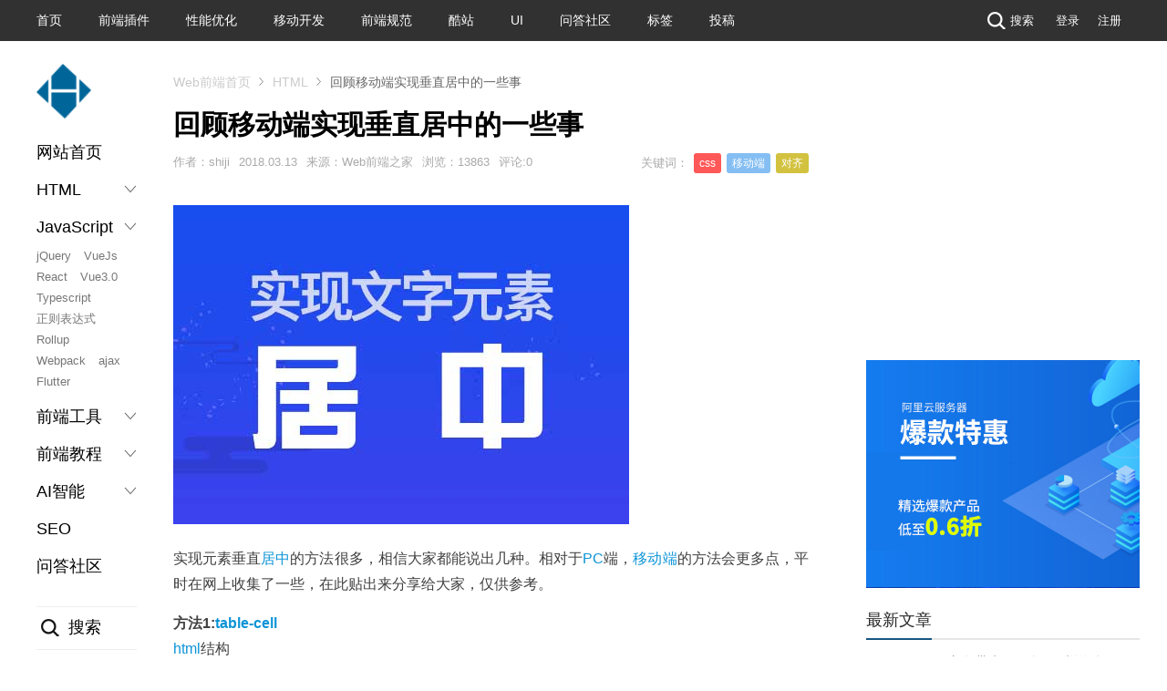

--- FILE ---
content_type: text/html; charset=utf-8
request_url: https://www.jiangweishan.com/article/duiqi213124124124.html
body_size: 12768
content:
<!doctype html>
<html lang="zh-CN">
<head>
<link rel="dns-prefetch" href="//www.jiangweishan.com">
<link rel="dns-prefetch" href="//www.jiangweishan.comsearch.php">
<link rel="dns-prefetch" href="//shang.qq.com">
<link rel="dns-prefetch" href="//www.mockplus.cn">
<link rel="dns-prefetch" href="//www.aliyun.com">
<link rel="dns-prefetch" href="//pagead2.googlesyndication.com">
<link rel="dns-prefetch" href="//weibo.com">
<link rel="dns-prefetch" href="//beian.miit.gov.cn">
<link rel="dns-prefetch" href="//hm.baidu.com">
<link rel="dns-prefetch" href="//www.zblogcn.com">
<meta charset="utf-8">
<meta http-equiv="Content-Language" content="zh-CN">
<meta name="viewport" content="width=device-width, initial-scale=1.0, maximum-scale=1.0, user-scalable=0" />
<meta name="google-site-verification" content="Sqxy9IKpnwRlHmGfR8uaWFx0v2RTV5e0uTAEF-L73nw" />
<meta name="baidu-site-verification" content="F18sKrnRgA" />
<link rel="shortcut icon" type="image/x-icon" href="/images/favicon.ico" />
<title>回顾移动端实现垂直居中的一些事 - Web前端之家</title>
  <meta name="description" content="实现元素垂直居中的方法很多，相信大家都能说出几种。相对于PC端，移动端的方法会更多点，平时在网上收集了一些，在此贴出来分享给大家，仅供参考。方法1:table-..." />
  <link rel="stylesheet" rev="stylesheet" href="https://www.jiangweishan.com/zb_users/theme/Nobird_CMS_3/style/style.css" type="text/css" media="all">
<link rel="canonical" href="https://www.jiangweishan.com/article/duiqi213124124124.html"/>
<script src="https://www.jiangweishan.com/zb_system/script/common.js" type="text/javascript"></script>
<script src="https://www.jiangweishan.com/zb_system/script/c_html_js_add.php" type="text/javascript"></script>
<link rel="stylesheet" href="https://www.jiangweishan.com/zb_users/plugin/YtUser/style/ytuser.css" type="text/css" media="screen" />
<script src="https://www.jiangweishan.com/zb_users/plugin/YtUser/style/js/wind.js"></script>
<link rel="stylesheet" href="https://www.jiangweishan.com/zb_users/plugin/Nobird_Tags/style.css" type="text/css" />
<link href="https://www.jiangweishan.com/zb_users/plugin/Codemo_vip/codemo.css?v=3.3" rel="stylesheet">
<script src="https://www.jiangweishan.com/zb_users/plugin/YtUser/template/js/clipboard.min.js"></script>
</head>
<body>
<section class="wrapper-outer">
  
  <section class="newtopbg">
    <div class="wrapper">
        <ul>
            <li><a href="https://www.jiangweishan.com/">首页</a></li>
            <li><a href="/jQueryCode/">前端插件</a></li>
            <li><a href="/性能优化/">性能优化</a></li>
            <li><a href="/移动开发/">移动开发</a></li>
            <li><a href="/前端规范/">前端规范</a></li>
            <li><a href="/酷站欣赏/">酷站</a></li>
            <li><a href="/UI设计/">UI</a></li>
            <li><a href="/qa/">问答社区</a></li>
            <li><a href="/tags.html">标签</a></li>
            <li><a href="/?Articleedt">投稿</a></li>
        </ul>

        <div class="top-r-link fr">             
            <a href="javascript://" class="tp-ic2 searchLayBtn"><i></i>搜索</a>
             <!--<a href="http://www.jiangweishan.com/feed.php" class="tp-ic3"><i></i>RSS</a> -->
             <!--<a href="/?Login">登录</a><span>|</span><a href="/?Register">注册</a> -->

                        <a href="https://www.jiangweishan.com/User/Login.html">登录</a><a href="https://www.jiangweishan.com/User/Register.html">注册</a>
                    </div>

    </div>
</section>

<header class="topBar">
    <div class="wrapper">
        <div class="logomobile t-fl">
            <div class="logo page-logo"><a href="/" title="Web前端之家"><i></i></a></div>
        </div>
        
        <div class="mobile-side-btn dn">
            <span></span>
            <span></span>
            <span></span>
        </div>
        <nav class="mobile-lay-con dn">
            <a href="https://www.jiangweishan.com/">首页</a>
            <a href="/Html4css/">HTML4</a>
            <a href="/Html5css3/">HTML5+CSS3</a>
            <a href="/JavaScript/">JavaScript</a>
            <a href="/VueJs/">Vue2.0</a>
            <a href="/Vue3/">Vue3.0</a>
            <a href="/React/">React</a>
            <a href="/tags/TypeScript/">Typescript</a>
            <a href="/性能优化/">性能优化</a>
            <a href="/移动开发/">移动开发</a>
            <a href="/开发工具/">开发工具</a>
            <a href="/前端规范/">前端规范</a>
            <a href="/jQueryCode/">jQuery插件</a>
            <a href="/前端教程/">前端教程</a>
            <a href="/酷站欣赏/">酷站</a>
            <a href="/UI设计/">UI设计</a>
            <a href="/qa/" style="color:#f00">问答社区</a>
            <a href="/chatgpt/">AI智能</a>
        </nav>
        

    </div>
</header>


<div class="ban-shadow dn"></div>
<div class="h-ban-tan dn">
    <a href="javascript://" class="h-ban-del">&times;</a>
    <div class="h-ban-box">
        <div class="h-ban-search">
            <form action="https://www.jiangweishan.com//search.php" target="_blank">
                <input name="q" onblur="if(this.value==''){this.value='请输入关键字';}" onfocus="if(this.value=='请输入关键字'){this.value=''}" class="seach-inp" type="text">
                <input value="搜索" class="seach-btn" type="submit">
            </form>
            <p class="h-ban-hot"><strong>热门关键词：</strong><a href="/search.php?q=Web前端">Web前端</a><span>|</span><a href="/search.php?q=前端开发">前端开发</a><span>|</span><a href="/search.php?q=HTML5">HTML5</a><span>|</span><a href="/search.php?q=CSS3">CSS3</a><span>|</span><a href="/search.php?q=jQuery">jQuery</a><span>|</span><a href="/search.php?q=CSS3动画">CSS3动画</a></p>
        </div>
        
    </div>
</div>  

  <div class="wrapper page-wrapper">
    
    <div class="wrapper clearfix pt20">
      <div class="cen-pub-flex">
        <div class="left-aside-nav" id="novelHua">
    <div class="t-fl">
        <div class="logo page-logo"><a href="/" title="Web前端之家"><i></i></a></div>
    </div>
    <div class="publeftmenu">
      <ul>
        <li><a href="/">网站首页</a></li>
        <li>
          <h3>HTML<s class=""></s></h3>
          <ul class="leftnav-children dn">
            <li><a href="/Html4css/">Html4</a></li>
            <li><a href="/Html5css3/">Html5</a></li>
            <li><a href="/tags/Canvas/">Canvas</a></li>
            <li><a href="/article/SublimeTextSass2.html">Sass</a></li>
            <li><a href="/tags/svg/">SVG</a></li>
            <li><a href="/tags/flexbox/">flexbox</a></li>
            <li><a href="/tags/动画/">CSS3动画</a></li>
            <li><a href="/tags/bootstrapb/">Bootstrap</a></li>
          </ul>
        </li>
        <li>
          <h3>JavaScript<s class=""></s></h3>
          <ul class="leftnav-children">
            <li><a href="/JavaScript/">jQuery</a></li>
            <li><a href="/VueJs/">VueJs</a></li>
            <li><a href="/React/">React</a></li>
            <li><a href="/Vue3/">Vue3.0</a></li>
            <li><a href="/tags/TypeScript/">Typescript</a></li>
            <li><a href="/tags/正则表达式/">正则表达式</a></li>
            <li><a href="/jiaocheng/rollupjs/">Rollup</a></li>
            <li><a href="/jiaocheng/webpack/">Webpack</a></li>
            <li><a href="/tags/ajax/">ajax</a></li>
            <li><a href="/tags/Flutter/">Flutter</a></li>
          </ul>
        </li>
        <li>
          <h3>前端工具<s class=""></s></h3>
          <ul class="leftnav-children dn">
            <li><a href="/tool/clippy/index.html">clip-path生成器</a></li>
            <li><a href="/tool/sanjx/index.html">三角形生成</a></li>
            <li><a href="/tool/gradientEditor/">CSS渐变生成器</a></li>
            <li><a href="/article/Emmet1.html">Emmet</a></li>
            <li><a href="/article/RollupjsInstruction.html">Rollup</a></li>
            <li><a href="/getPictureText.html">提取图片中文字</a></li>
            <li><a href="/tags/ChatGPT/">ChatGPT</a></li>
          </ul>
        </li>
        <li>
          <h3>前端教程<s class=""></s></h3>
          <ul class="leftnav-children dn">
            <li><a href="/study/nodeJs.html">NodeJs</a></li>
            <li><a href="/article/bootstrap.html">Bootstrap</a></li>
            <li><a href="/article/mobile-aui1.html">AUI教程</a></li>
            <li><a href="/article/Foundation1.html">Foundation</a></li>
            <li><a href="/tags/微信小程序/">微信小程序</a></li>
          </ul>
        </li>
        <li>
          <h3>AI智能<s class=""></s></h3>
          <ul class="leftnav-children dn">
            <li><a href="/chatgpt/">ChatGpt</a></li>
            <li><a href="/tensorflow/">Tensorflow</a></li>
          </ul>
        </li>
        <li><a href="/seo/">SEO</a></li>
        <li><a href="/qa/">问答社区</a></li>
      </ul>
    </div>
    <div class="publeftsou mt30">
      <div class="publeft-sitem searchLayBtn"><i></i>搜索</div>
      <div class="publeft-send mt20"><a href="/?Articleedt"><i></i>我要投稿</a></div>
    </div>
</div>    
        <div class="cen-body page-con-box clearfix"> 
          
          
          <div class="page-position-box w1200">
            <div class="positionbar">
              <ul class="bread clearfix">
                <li><a href="https://www.jiangweishan.com/">Web前端首页</a></li>
                <li><a href="https://www.jiangweishan.com/html/">HTML</a></li>
                <li class="last">回顾移动端实现垂直居中的一些事</li>
              </ul>
            </div>

          </div>

          <div class="clearfix">
            <div class="con-left"> 
              <div class="page-title-fon">
                <div class="articleList">
                  <h1 class="main-tit2 f30 fb">回顾移动端实现垂直居中的一些事</h1>
                </div>
                <div class="page-ly-box clearfix">
                  <div class="icogroup fl"><span class="ico-list">作者：shiji</span><span class="ico-list">2018.03.13</span><span class="ico-list">来源：Web前端之家</span><span class="ico-list">浏览：13863</span><span class="ico-list">评论:0</span></div>

                  <div class="icogroup fr"><span class="ico-list tags-icon-f">关键词：<a href="https://www.jiangweishan.com/tags/css/">css</a><a href="https://www.jiangweishan.com/tags/%E7%A7%BB%E5%8A%A8%E7%AB%AF/">移动端</a><a href="https://www.jiangweishan.com/tags/%E5%AF%B9%E9%BD%90/">对齐</a> </span></div>
                </div>
              </div>
              <div class="page-left-pad">
                
                <!--<div class="left-aside-nav page-left-nav fl">-->
                
                
                
                
                
                <!--</div>-->
                

                                    

    
    
    
    <div class="art-content pt20 f16 lh200">
        <p><img src="https://www.jiangweishan.com/zb_users/upload/2018/03/201803131520931326709558.jpg" title="500.jpg" alt="500.jpg"/></p><p>实现元素垂直<a href="https://www.jiangweishan.com/tags/%E5%B1%85%E4%B8%AD/"  target="_blank">居中</a>的方法很多，相信大家都能说出几种。相对于<a href="https://www.jiangweishan.com/tags/PC/"  target="_blank">PC</a>端，<a href="https://www.jiangweishan.com/tags/%E7%A7%BB%E5%8A%A8%E7%AB%AF/"  target="_blank">移动端</a>的方法会更多点，平时在网上收集了一些，在此贴出来分享给大家，仅供参考。</p><p><strong>方法1:<a href="https://www.jiangweishan.com/tags/table-cell/"  target="_blank">table-cell</a> </strong><br/><a href="https://www.jiangweishan.com/tags/html/"  target="_blank">html</a>结构</p><pre class="fy-prettyprint linenums">&lt;div&nbsp;<a href="https://www.jiangweishan.com/tags/class/"  target="_blank">class</a>=&quot;box&nbsp;box1&quot;&gt;
&nbsp;&nbsp;&nbsp;&nbsp;&lt;span&gt;垂直居中&lt;/span&gt;
&lt;/div&gt;</pre><p><a href="https://www.jiangweishan.com/tags/CSS/"  target="_blank">CSS</a></p><pre class="fy-prettyprint linenums">.box1{&nbsp;&nbsp;&nbsp;&nbsp;
&nbsp;&nbsp;&nbsp;&nbsp;display:&nbsp;<a href="https://www.jiangweishan.com/tags/table/"  target="_blank">table</a>-cell;&nbsp;&nbsp;&nbsp;&nbsp;
&nbsp;&nbsp;&nbsp;&nbsp;vertical-align:&nbsp;middle;&nbsp;&nbsp;&nbsp;&nbsp;
&nbsp;&nbsp;&nbsp;&nbsp;<a href="https://www.jiangweishan.com/tags/text/"  target="_blank">text</a>-align:&nbsp;center;&nbsp;&nbsp;&nbsp;&nbsp;&nbsp;&nbsp;&nbsp;&nbsp;&nbsp;&nbsp;&nbsp;&nbsp;
}</pre><p><strong>方法2：display:<a href="https://www.jiangweishan.com/tags/flex/"  target="_blank">flex</a></strong></p><p></p><pre class="fy-prettyprint linenums">.box2{&nbsp;&nbsp;&nbsp;&nbsp;
&nbsp;&nbsp;&nbsp;&nbsp;display:&nbsp;flex;&nbsp;&nbsp;&nbsp;&nbsp;
&nbsp;&nbsp;&nbsp;&nbsp;justify-content:center;&nbsp;&nbsp;&nbsp;&nbsp;
&nbsp;&nbsp;&nbsp;&nbsp;align-it<a href="https://www.jiangweishan.com/tags/em/"  target="_blank">em</a>s:Center;
}</pre><p><strong>方法3：绝对<a href="https://www.jiangweishan.com/tags/%E5%AE%9A%E4%BD%8D/"  target="_blank">定位</a>和负边距</strong></p><p></p><pre class="fy-prettyprint linenums">.box3{&nbsp;&nbsp;&nbsp;&nbsp;
<a href="https://www.jiangweishan.com/tags/position/"  target="_blank">position</a>:relative;
}
.box3&nbsp;span{&nbsp;&nbsp;&nbsp;&nbsp;&nbsp;&nbsp;&nbsp;&nbsp;&nbsp;&nbsp;&nbsp;
&nbsp;&nbsp;&nbsp;&nbsp;&nbsp;position:&nbsp;absolute;&nbsp;&nbsp;&nbsp;&nbsp;&nbsp;&nbsp;&nbsp;&nbsp;&nbsp;&nbsp;
&nbsp;&nbsp;&nbsp;&nbsp;&nbsp;<a href="https://www.jiangweishan.com/tags/width/"  target="_blank">width</a>:100<a href="https://www.jiangweishan.com/tags/px/"  target="_blank">px</a>;&nbsp;&nbsp;&nbsp;&nbsp;&nbsp;&nbsp;&nbsp;&nbsp;&nbsp;&nbsp;
&nbsp;&nbsp;&nbsp;&nbsp;&nbsp;<a href="https://www.jiangweishan.com/tags/height/"  target="_blank">height</a>:&nbsp;50px;&nbsp;&nbsp;&nbsp;&nbsp;&nbsp;&nbsp;&nbsp;&nbsp;&nbsp;&nbsp;&nbsp;
&nbsp;&nbsp;&nbsp;&nbsp;&nbsp;top:50%;&nbsp;&nbsp;&nbsp;&nbsp;&nbsp;&nbsp;&nbsp;&nbsp;&nbsp;&nbsp;&nbsp;
&nbsp;&nbsp;&nbsp;&nbsp;&nbsp;left:50%;&nbsp;&nbsp;&nbsp;&nbsp;&nbsp;&nbsp;&nbsp;&nbsp;&nbsp;&nbsp;&nbsp;&nbsp;
&nbsp;&nbsp;&nbsp;&nbsp;&nbsp;<a href="https://www.jiangweishan.com/tags/margin/"  target="_blank">margin</a>-left:-50px;&nbsp;&nbsp;&nbsp;&nbsp;&nbsp;&nbsp;&nbsp;&nbsp;&nbsp;&nbsp;&nbsp;&nbsp;
&nbsp;&nbsp;&nbsp;&nbsp;&nbsp;margin-top:-25px;&nbsp;&nbsp;&nbsp;&nbsp;&nbsp;&nbsp;&nbsp;&nbsp;&nbsp;&nbsp;&nbsp;
&nbsp;&nbsp;&nbsp;&nbsp;&nbsp;text-align:&nbsp;center;&nbsp;&nbsp;&nbsp;&nbsp;&nbsp;&nbsp;&nbsp;
}</pre><p><strong>方法4：绝对定位和0</strong></p><p></p><pre class="fy-prettyprint linenums">.box4&nbsp;span{&nbsp;
&nbsp;&nbsp;&nbsp;&nbsp;&nbsp;width:&nbsp;50%;&nbsp;&nbsp;&nbsp;
&nbsp;&nbsp;&nbsp;&nbsp;&nbsp;height:&nbsp;50%;&nbsp;&nbsp;&nbsp;&nbsp;
&nbsp;&nbsp;&nbsp;&nbsp;&nbsp;background:&nbsp;#000;&nbsp;
&nbsp;&nbsp;&nbsp;&nbsp;&nbsp;<a href="https://www.jiangweishan.com/tags/overflow/"  target="_blank">overflow</a>:&nbsp;auto;&nbsp;&nbsp;&nbsp;
&nbsp;&nbsp;&nbsp;&nbsp;&nbsp;margin:&nbsp;auto;&nbsp;&nbsp;&nbsp;
&nbsp;&nbsp;&nbsp;&nbsp;&nbsp;position:&nbsp;absolute;&nbsp;&nbsp;&nbsp;
&nbsp;&nbsp;&nbsp;&nbsp;&nbsp;top:&nbsp;0;&nbsp;
&nbsp;&nbsp;&nbsp;&nbsp;&nbsp;left:&nbsp;0;
&nbsp;&nbsp;&nbsp;&nbsp;&nbsp;bottom:&nbsp;0;&nbsp;
&nbsp;&nbsp;&nbsp;&nbsp;&nbsp;right:&nbsp;0;&nbsp;&nbsp;
}</pre><p>这种方法跟上面的有些类似，但是这里是通过margin:auto和top,left,right,bottom都设置为0实现居中。不过这里得确定内部元素的高度，可以用百分比，比较适合<a href="https://www.jiangweishan.com/tags/%E7%A7%BB%E5%8A%A8/"  target="_blank">移动</a>端。</p><p><strong>方法5：translate</strong></p><p></p><pre class="fy-prettyprint linenums">.box6&nbsp;span{&nbsp;&nbsp;&nbsp;&nbsp;&nbsp;&nbsp;&nbsp;&nbsp;&nbsp;&nbsp;&nbsp;&nbsp;
&nbsp;&nbsp;&nbsp;&nbsp;position:&nbsp;absolute;&nbsp;&nbsp;&nbsp;&nbsp;&nbsp;&nbsp;&nbsp;&nbsp;&nbsp;&nbsp;&nbsp;&nbsp;
&nbsp;&nbsp;&nbsp;&nbsp;top:50%;&nbsp;&nbsp;&nbsp;&nbsp;&nbsp;&nbsp;&nbsp;&nbsp;&nbsp;&nbsp;&nbsp;&nbsp;
&nbsp;&nbsp;&nbsp;&nbsp;left:50%;&nbsp;&nbsp;&nbsp;&nbsp;&nbsp;&nbsp;&nbsp;&nbsp;&nbsp;&nbsp;&nbsp;&nbsp;
&nbsp;&nbsp;&nbsp;&nbsp;width:100%;&nbsp;&nbsp;&nbsp;&nbsp;&nbsp;&nbsp;&nbsp;&nbsp;&nbsp;&nbsp;&nbsp;&nbsp;
&nbsp;&nbsp;&nbsp;&nbsp;<a href="https://www.jiangweishan.com/tags/transform/"  target="_blank">transform</a>:translate(-50%,-50%);&nbsp;&nbsp;&nbsp;&nbsp;&nbsp;&nbsp;&nbsp;&nbsp;&nbsp;&nbsp;&nbsp;&nbsp;
&nbsp;&nbsp;&nbsp;&nbsp;text-align:&nbsp;center;&nbsp;&nbsp;&nbsp;&nbsp;&nbsp;&nbsp;&nbsp;&nbsp;
}</pre><p>这实际上是方法3的变形，移位是通过translate来实现的。</p><p><strong>方法6：display:<a href="https://www.jiangweishan.com/tags/inline-block/"  target="_blank">inline-block</a></strong></p><p></p><pre class="fy-prettyprint linenums">.box7{&nbsp;&nbsp;
&nbsp;&nbsp;&nbsp;&nbsp;&nbsp;text-align:center;&nbsp;&nbsp;
&nbsp;&nbsp;&nbsp;&nbsp;&nbsp;<a href="https://www.jiangweishan.com/tags/font/"  target="_blank">font</a>-size:0;}.box7&nbsp;span{&nbsp;&nbsp;
&nbsp;&nbsp;&nbsp;&nbsp;&nbsp;vertical-align:middle;&nbsp;&nbsp;
&nbsp;&nbsp;&nbsp;&nbsp;&nbsp;display:<a href="https://www.jiangweishan.com/tags/inline/"  target="_blank">inline</a>-<a href="https://www.jiangweishan.com/tags/block/"  target="_blank">block</a>;&nbsp;&nbsp;
&nbsp;&nbsp;&nbsp;&nbsp;&nbsp;font-size:16px;}.box7<a href="https://www.jiangweishan.com/tags/%3Aafter/"  target="_blank">:after</a>{&nbsp;
&nbsp;&nbsp;&nbsp;&nbsp;content:&#39;&#39;;&nbsp;&nbsp;
&nbsp;&nbsp;&nbsp;&nbsp;width:0;&nbsp;&nbsp;
&nbsp;&nbsp;&nbsp;&nbsp;height:100%;&nbsp;
&nbsp;&nbsp;&nbsp;&nbsp;display:inline-block;&nbsp;&nbsp;
&nbsp;&nbsp;&nbsp;&nbsp;vertical-align:middle;
}</pre><p>这种方法确实巧妙…通过:after来占位。</p><p><strong>方法7：display:flex和margin:auto</strong></p><p></p><pre class="fy-prettyprint linenums">.box8{&nbsp;&nbsp;&nbsp;&nbsp;
&nbsp;&nbsp;&nbsp;&nbsp;display:&nbsp;flex;&nbsp;&nbsp;&nbsp;&nbsp;
&nbsp;&nbsp;&nbsp;&nbsp;text-align:&nbsp;center;
}
.box8&nbsp;span{
&nbsp;&nbsp;&nbsp;&nbsp;&nbsp;&nbsp;&nbsp;&nbsp;margin:&nbsp;auto;
}</pre><p><strong>方法8：display:-<a href="https://www.jiangweishan.com/tags/webaa/"  target="_blank">WEB</a>kit-box</strong></p><p></p><pre class="fy-prettyprint linenums">.box9{&nbsp;&nbsp;&nbsp;
&nbsp;&nbsp;&nbsp;&nbsp;&nbsp;display:&nbsp;-webkit-box;&nbsp;&nbsp;&nbsp;
&nbsp;&nbsp;&nbsp;&nbsp;&nbsp;-webkit-box-pack:center;&nbsp;&nbsp;
&nbsp;&nbsp;&nbsp;&nbsp;&nbsp;-webkit-box-align:center;&nbsp;&nbsp;&nbsp;
&nbsp;&nbsp;&nbsp;&nbsp;&nbsp;-webkit-box-or<a href="https://www.jiangweishan.com/tags/ie/"  target="_blank">ie</a>nt:&nbsp;vertical;&nbsp;&nbsp;&nbsp;&nbsp;
&nbsp;&nbsp;&nbsp;&nbsp;&nbsp;text-align:&nbsp;center
}</pre><p>上面的方法已经很齐全了，大家是可以试下咯，如果有更好的方法，可以留言分享出来哟(＾Ｕ＾)ノ~ＹＯ。<br/></p><style>@font-face {
				font-family: "autolinktags";
				src: url("https://www.jiangweishan.com/zb_users/plugin/AutoLinkTags/style/fonts/iconfont.woff2") format("woff2"),
				url("https://www.jiangweishan.com/zb_users/plugin/AutoLinkTags/style/fonts/iconfont.woff") format("woff"),
				url("https://www.jiangweishan.com/zb_users/plugin/AutoLinkTags/style/fonts/iconfont.ttf") format("truetype");
				font-weight:normal;
				font-style:normal;
			}.tagslink::after { content:"\e613"; margin:2px 0 0 0px; font-size:12px; font-family:"autolinktags"; display:inline-block; vertical-align:top; }</style>    </div>
    
    
    <div class="ad pt10 mb15"><div class="page-payment-btn">
        <i>赏</i>您的支持是我们创作的动力！
    </div>
    <div class="page-payment-box" style="display:none">
        <div class="page-payment-con">
            <div class="page-payment-del">×</div>
            <div class="page-payment-pub">
                <h3>扫码打赏</h3>
                <div class="page-payment-nr">
                    <div class="page-payment-item">
                        <p>微信支付</p>
                        <div class="page-payment-img"><img src="https://www.jiangweishan.com/images/tx.jpg" alt="Tenpay" width="100%" /></div>
                    </div>
                    <div class="page-payment-item">                    
                        <p>支付宝支付</p>
                        <div class="page-payment-img"><img src="https://www.jiangweishan.com/images/alipay.jpg" alt="Alipay" width="100%" /></div>
                    </div>
                </div>
                <p class="page-payment-info">※大家的支持是我们创作的动力！</p>
            </div>
        </div>
    </div></div>

    
	<div class="tip-bar clearfix"> <span class="tit">温馨提示：</span>本文作者系<a style="color:#00AA98;" href="/"> </a>，经<a style="color:#00AA98;" href="/">Web前端之家</a>编辑修改或补充，转载请注明出处和<span style="color:#00AA98">本文链接：</span><br />https://www.jiangweishan.com/article/duiqi213124124124.html </div>
    
    <div class="tc p10"> </div>
    
    
    <div class="comment">
      <h3 class="clearfix">网友评论<i>文明上网理性发言</i> <span class="fr">已有0人参与</span></h3>
                
<div class="post" id="divCommentPost">
	<p class="posttop"><a name="comment">发表评论:</a><a rel="nofollow" id="cancel-reply" href="#divCommentPost" style="display:none;"><small>取消回复</small></a></p>
	<form id="frmSumbit" target="_self" method="post" action="https://www.jiangweishan.com/zb_system/cmd.php?act=cmt&amp;postid=8227&amp;key=fbe2a55a0be78a945dc447e35d731edd" >
	<input type="hidden" name="inpId" id="inpId" value="8227" />
	<input type="hidden" name="inpRevID" id="inpRevID" value="0" />
	<p><input type="text" name="inpName" id="inpName" class="text" value="访客" size="28" tabindex="1" /> <label for="inpName">名称(*)</label></p>
	<p><input type="text" name="inpEmail" id="inpEmail" class="text" value="" size="28" tabindex="2" /> <label for="inpEmail">邮箱</label></p>
	<p><input type="text" name="inpHomePage" id="inpHomePage" class="text" value="" size="28" tabindex="3" /> <label for="inpHomePage">网址</label></p>
	<p><input type="text" name="inpVerify" id="inpVerify" class="text" value="" size="28" tabindex="4" /> <label for="inpVerify">验证码(*)</label>
	<img style="width:90px;height:30px;cursor:pointer;" src="https://www.jiangweishan.com/zb_system/script/c_validcode.php?id=cmt" alt="" title="" onclick="javascript:this.src='https://www.jiangweishan.com/zb_system/script/c_validcode.php?id=cmt&amp;tm='+Math.random();"/>
	</p>

	<p><label for="txaArticle">正文(*)</label></p>
	<p><textarea name="txaArticle" id="txaArticle" class="text" cols="50" rows="4" tabindex="5" ></textarea></p>
	<p><input name="sumbit" type="submit" tabindex="6" value="提交" onclick="return VerifyMessage()" class="button" /></p>
	</form>
	
</div>

<label id="AjaxCommentBegin"></label>



<div class="pagebar commentpagebar">
</div>
<label id="AjaxCommentEnd"></label>



            </div>
    <div class="bk30"></div>

    
    <div class="link-box">
        <h3>相关文章</h3>
        <ul class="ullist4">
                                                            <li class="clearfix"><a href="https://www.jiangweishan.com/article/htmlcss320200508.html" title="Web前端开发：探讨CSS3中元素位移、旋转、倾斜、缩放等方式" class="rela-im-jiet"><img src="https://www.jiangweishan.com/zb_users/upload/2020/05/202005081588900236172379.jpg"></a><p><a href="https://www.jiangweishan.com/article/htmlcss320200508.html" title="Web前端开发：探讨CSS3中元素位移、旋转、倾斜、缩放等方式">Web前端开发：探讨CSS3中元素位移、旋转、倾斜、缩放等方式</a><span class="time">05-08</span><p></li><li class="clearfix"><a href="https://www.jiangweishan.com/article/ShadowDOM20180731.html" title="了解和学习自包含的Web组件（Shadow DOM）" class="rela-im-jiet"><img src="https://www.jiangweishan.com/zb_users/upload/2018/07/201807311533006622555745.jpg"></a><p><a href="https://www.jiangweishan.com/article/ShadowDOM20180731.html" title="了解和学习自包含的Web组件（Shadow DOM）">了解和学习自包含的Web组件（Shadow DOM）</a><span class="time">07-31</span><p></li><li class="clearfix"><a href="https://www.jiangweishan.com/article/jQueryTopBottom.html" title="基于jQuery点击事件之置顶和居底功能" class="rela-im-jiet"><img src="https://www.jiangweishan.com/zb_users/upload/2017/06/201706191497838446212644.png"></a><p><a href="https://www.jiangweishan.com/article/jQueryTopBottom.html" title="基于jQuery点击事件之置顶和居底功能">基于jQuery点击事件之置顶和居底功能</a><span class="time">06-19</span><p></li><li class="clearfix"><a href="https://www.jiangweishan.com/article/fontShuxingJIEshao.html" title="浅谈下页面中字体设置(font-family)和粗细(font-weight)问题" class="rela-im-jiet"><img src="https://www.jiangweishan.com/zb_users/upload/2018/04/201804081523179414330301.jpg"></a><p><a href="https://www.jiangweishan.com/article/fontShuxingJIEshao.html" title="浅谈下页面中字体设置(font-family)和粗细(font-weight)问题">浅谈下页面中字体设置(font-family)和粗细(font-weight)问题</a><span class="time">04-08</span><p></li><li class="clearfix"><a href="https://www.jiangweishan.com/article/fontyouhua20180606.html" title="浅谈项目中Web网页字体优化的一些事" class="rela-im-jiet"><img src="https://www.jiangweishan.com/zb_users/upload/2018/06/201806061528252539384499.png"></a><p><a href="https://www.jiangweishan.com/article/fontyouhua20180606.html" title="浅谈项目中Web网页字体优化的一些事">浅谈项目中Web网页字体优化的一些事</a><span class="time">06-06</span><p></li><li class="clearfix"><a href="https://www.jiangweishan.com/article/imagesPingbRepeat.html" title="6种常用的背景图片布局方法" class="rela-im-jiet"><img src="https://www.jiangweishan.com/zb_users/upload/2017/09/201709291506654414100335.png"></a><p><a href="https://www.jiangweishan.com/article/imagesPingbRepeat.html" title="6种常用的背景图片布局方法">6种常用的背景图片布局方法</a><span class="time">09-29</span><p></li>        </ul>
    </div>

    <div class="bk30"></div>

    

    
                              </div>
            </div>

             
            <aside class="con-right">
  
<!--<div class="ad-box mb20">
    <a href="https://www.mockplus.cn/idoc/developer/?hmsr=jiangweishan" width="100%" target="_blank" onclick='_czc.push(["_trackEvent", "内页右侧栏广告", "300*200","mockplus"]);' title="TIME：2021.1.13 - 2021.1.15"><img src="/images/ad/mockplus.jpg" alt=""></a>
</div>-->

<!--<div class="ad-box mb20">-->


    
    
    <div class="ad-box mb20">
        <!--<img src="/images/ewm300.jpg" alt="ad" />-->
        <script async src="https://pagead2.googlesyndication.com/pagead/js/adsbygoogle.js?client=ca-pub-5895294098898543"
     crossorigin="anonymous"></script>

<ins class="adsbygoogle"
     style="display:inline-block;width:300px;height:250px"
     data-ad-client="ca-pub-5895294098898543"
     data-ad-slot="7937485681"></ins>
<script>
     (adsbygoogle = window.adsbygoogle || []).push({});
</script>
    </div>
  
    <div class="ad-box mb10">
        <a href="#" width="100%"><img src="/zb_users/upload/2023/07/20230717210714168959923468212.jpg" alt="抖音" style="display:none;" /></a>
<a href="https://www.aliyun.com/minisite/goods?userCode=url7mw0t&share_source=copy_link" width="100%" target="_blank"><img src="/images/ad/618.jpg" alt="ad" /></a>

    </div>
    

  <div class="box-b">
    <h3 class="title pt10 pl10"><span>最新文章</span></h3>
    <div class="newlist"> 
      <ul class="ullist">
        <li><a title="jQuery 4.0.0 新版带来了什么不一样的体验？" href="https://www.jiangweishan.com/article/jQuery4-versitonsdfjj23sd.html">jQuery 4.0.0 新版带来了什么不一样的体验？</a></li>
<li><a title="微信小程序里的ArrayBuffer是啥？咋用？场景有哪些？" href="https://www.jiangweishan.com/article/ArrayBuffer123sfsf.html">微信小程序里的ArrayBuffer是啥？咋用？场景有哪些？</a></li>
<li><a title="微信小程序开发必须要appid吗？没有appid能做开发吗？" href="https://www.jiangweishan.com/article/xiajsdhgnsdj22342.html">微信小程序开发必须要appid吗？没有appid能做开发吗？</a></li>
<li><a title="AppID 对小程序有多重要？" href="https://www.jiangweishan.com/article/adjsdjsdf23jsdfjsdj.html">AppID 对小程序有多重要？</a></li>
<li><a title="询问 SEO：我是否需要重新考虑我的 LLM 内容策略？" href="https://www.jiangweishan.com/article/2agc33da3s.html">询问 SEO：我是否需要重新考虑我的 LLM 内容策略？</a></li>
<li><a title="普通人想开发AI，得先攒哪些基本功？" href="https://www.jiangweishan.com/article/aijsdhf23dsfsd25.html">普通人想开发AI，得先攒哪些基本功？</a></li>
<li><a title="app.json 对小程序有多重要？先搞懂基础" href="https://www.jiangweishan.com/article/UniAppjsdfj2j35jsdfsdf.html">app.json 对小程序有多重要？先搞懂基础</a></li>
<li><a title="手画流程图大解密：AI 大模型 + draw.io，终于不用手画流程图了" href="https://www.jiangweishan.com/article/draw-io-sdj-sdfh1235.html">手画流程图大解密：AI 大模型 + draw.io，终于不用手画流程图了</a></li>
<li><a title="问 SEO：刷新内容更好还是创建新页面更好？" href="https://www.jiangweishan.com/article/cdc2c36323.html">问 SEO：刷新内容更好还是创建新页面更好？</a></li>
<li><a title="微信小程序安全区域是什么？怎么做好全机型适配？" href="https://www.jiangweishan.com/article/xiaochegnjsdfh2346edfsd.html">微信小程序安全区域是什么？怎么做好全机型适配？</a></li>
 
      </ul>
    </div>
  </div>
    
  <div class="box-b mb20">
    <h3 class="title pt10 pl10"><span>热门排行</span></h3>
    <ul class="ullist2">
      <li><span >09-17&nbsp;</span>&nbsp;<a href="//jiangweishan.com/article/mobile-aui1.html" title="跨平台移动前端框架AUI 2.0">跨平台移动前端框架AUI 2.0</a></li><li><span >04-05&nbsp;</span>&nbsp;<a href="//jiangweishan.com/article/JS12423423413413123123.html" title="学下jQuery选择器">学下jQuery选择器</a></li><li><span >05-15&nbsp;</span>&nbsp;<a href="//jiangweishan.com/article/RollupjsInstruction.html" title="推荐一款JavaScript模块打包神器：Rollup">推荐一款JavaScript模块打包神器：Rollup</a></li><li><span >11-18&nbsp;</span>&nbsp;<a href="//jiangweishan.com/article/Emmet1.html" title="【web前端工具Emmet教程】介绍与基础语法">【web前端工具Emmet教程】介绍与基础语法</a></li><li><span >07-02&nbsp;</span>&nbsp;<a href="//jiangweishan.com/article/jsuiw88t08wer8we0r8.html" title="JS报错“Uncaught SyntaxError: missing ) after argument list”的真凶在哪里">JS报错“Uncaught SyntaxError: missing ) after argument list”的真凶在哪里</a></li><li><span >07-07&nbsp;</span>&nbsp;<a href="//jiangweishan.com/article/Foundation1.html" title="【第一章】WEB前端框架-Foundation之入门篇">【第一章】WEB前端框架-Foundation之入门篇</a></li><li><span >01-07&nbsp;</span>&nbsp;<a href="//jiangweishan.com/article/bootstrap.html" title="Bootstrap3.0入门到精通学习教程">Bootstrap3.0入门到精通学习教程</a></li><li><span >09-14&nbsp;</span>&nbsp;<a href="//jiangweishan.com/article/SublimeTextSass2.html" title="基于Sublime Text的sass之语法和应用">基于Sublime Text的sass之语法和应用</a></li><li><span >07-03&nbsp;</span>&nbsp;<a href="//jiangweishan.com/article/​Clippy20190703.html" title="轻松绘制几何图形的裁剪路径(clip-path)工具:Clippy">轻松绘制几何图形的裁剪路径(clip-path)工具:Clippy</a></li><li><span >11-25&nbsp;</span>&nbsp;<a href="//jiangweishan.com/article/js8908093284092384.html" title="跨域问题(Cross-Origin Read Blocking (CORB) blocked cross-origin response)的解决方案">跨域问题(Cross-Origin Read Blocking (CORB) blocked cross-origin response)的解决方案</a></li>    </ul>
  </div>
  
  
  <div class="box-b mb20" style="display:none">
    <h3 class="title pt10 pl10"><span>最新留言</span></h3>
    <ul class="ullist3">
      <li class="clearfix"><div class="user"> <img width="72" height="72" src="//jiangweishan.com/zb_users/avatar/0.png"> </div><div class="info"><h3><a href="//jiangweishan.com/article/CSS3AnimationXingneng.html#cmt580" title="sdf123 @ 2024-02-29 17:46:40">sdf123</a></h3><p>现在的优化方案很不错！...</p></div></li><li class="clearfix"><div class="user"> <img width="72" height="72" src="//jiangweishan.com/zb_users/avatar/0.png"> </div><div class="info"><h3><a href="//jiangweishan.com/article/xingnengyouhua2018.html#cmt579" title="huahua @ 2024-02-29 17:45:55">huahua</a></h3><p>总结的很全面...</p></div></li><li class="clearfix"><div class="user"> <img width="72" height="72" src="//jiangweishan.com/zb_users/avatar/0.png"> </div><div class="info"><h3><a href="//jiangweishan.com/article/baotaminaban20240227.html#cmt578" title="fangk @ 2024-02-29 17:45:18">fangk</a></h3><p>刚好遇到这个问题，帮我解决了，太好了...</p></div></li><li class="clearfix"><div class="user"> <img width="72" height="72" src="//jiangweishan.com/zb_users/avatar/0.png"> </div><div class="info"><h3><a href="//jiangweishan.com/article/jsweibjsidf235234.html#cmt577" title="afrd @ 2024-02-29 17:44:30">afrd</a></h3><p>是的，现在的新手，一问基础三不知，很难搞。...</p></div></li><li class="clearfix"><div class="user"> <img width="72" height="72" src="//jiangweishan.com/zb_users/avatar/0.png"> </div><div class="info"><h3><a href="//jiangweishan.com/article/Premiere20240223Pro.html#cmt576" title="adobc @ 2024-02-27 10:34:40">adobc</a></h3><p>PremierePro下载玩了下，还是挺不错的。...</p></div></li><li class="clearfix"><div class="user"> <img width="72" height="72" src="//jiangweishan.com/zb_users/avatar/0.png"> </div><div class="info"><h3><a href="//jiangweishan.com/article/vuezujian20240205.html#cmt575" title="amy @ 2024-02-22 20:53:13">amy</a></h3><p>可以，学习了...</p></div></li><li class="clearfix"><div class="user"> <img width="72" height="72" src="//jiangweishan.com/zb_users/avatar/0.png"> </div><div class="info"><h3><a href="//jiangweishan.com/article/Vue3212df345345345.html#cmt572" title="sdf34 @ 2023-12-02 21:31:30">sdf34</a></h3><p>可以...</p></div></li><li class="clearfix"><div class="user"> <img width="72" height="72" src="//cn.gravatar.com/avatar/4723f29c633fe2ce2238c45b5ba23adb?s=60&amp;d=mm&amp;r=G"> </div><div class="info"><h3><a href="//jiangweishan.com/link.html#cmt571" title="Terry @ 2023-11-28 21:58:59">Terry</a></h3><p>加上了...</p></div></li>    </ul>
  </div>

  <div class="box-b mb20">
    <h3 class="title pt10 pl10"><span>TAGS</span></h3>
    <div class="label-list divcolortags"><span style="background-color:#20E452;"><a href="//jiangweishan.com/tags/JQuery/" title="JQuery">JQuery</a></span><span style="background-color:#C7263B;"><a href="//jiangweishan.com/tags/js/" title="JS">JS</a></span><span style="background-color:#127A60;"><a href="//jiangweishan.com/tags/js/" title="js">js</a></span><span style="background-color:#014F50;"><a href="//jiangweishan.com/tags/vuejs/" title="vuejs">vuejs</a></span><span style="background-color:#123300;"><a href="//jiangweishan.com/tags/javascript/" title="javascript">javascript</a></span><span style="background-color:#84CE86;"><a href="//jiangweishan.com/tags/html5/" title="html5">html5</a></span><span style="background-color:#34C2F8;"><a href="//jiangweishan.com/tags/Vue3/" title="Vue3">Vue3</a></span><span style="background-color:#12AA16;"><a href="//jiangweishan.com/tags/React/" title="React">React</a></span><span style="background-color:#134059;"><a href="//jiangweishan.com/tags/seo/" title="seo">seo</a></span><span style="background-color:#A6BFAD;"><a href="//jiangweishan.com/tags/%E5%BE%AE%E4%BF%A1%E5%B0%8F%E7%A8%8B%E5%BA%8F/" title="微信小程序">微信小程序</a></span><span style="background-color:#C0D59B;"><a href="//jiangweishan.com/tags/svgne/" title="SVG">SVG</a></span><span style="background-color:#338804;"><a href="//jiangweishan.com/tags/vue3/" title="vue3">vue3</a></span><span style="background-color:#7BA39F;"><a href="//jiangweishan.com/tags/css3/" title="css3">css3</a></span><span style="background-color:#AADF39;"><a href="//jiangweishan.com/tags/SEO/" title="SEO">SEO</a></span><span style="background-color:#7F8FB6;"><a href="//jiangweishan.com/tags/html/" title="html">html</a></span><span style="background-color:#3EEAA9;"><a href="//jiangweishan.com/tags/ChatGPT/" title="ChatGPT">ChatGPT</a></span><span style="background-color:#758EA3;"><a href="//jiangweishan.com/tags/vue/" title="vue">vue</a></span><span style="background-color:#B7167E;"><a href="//jiangweishan.com/tags/%E5%89%8D%E7%AB%AF%E6%95%99%E7%A8%8B/" title="前端教程">前端教程</a></span><span style="background-color:#CF0A66;"><a href="//jiangweishan.com/tags/JavaScript/" title="JavaScript">JavaScript</a></span><span style="background-color:#A22E17;"><a href="//jiangweishan.com/tags/Vue%203/" title="Vue 3">Vue 3</a></span><span style="background-color:#84852A;"><a href="//jiangweishan.com/tags/Googlea/" title="Google">Google</a></span><span style="background-color:#B47062;"><a href="//jiangweishan.com/tags/SEO%E7%BD%91%E7%AB%99%E4%BC%98%E5%8C%96/" title="SEO网站优化">SEO网站优化</a></span><span style="background-color:#9D1394;"><a href="//jiangweishan.com/tags/%E5%B0%8F%E7%A8%8B%E5%BA%8F/" title="小程序">小程序</a></span><span style="background-color:#51650A;"><a href="//jiangweishan.com/tags/react/" title="react">react</a></span><span style="background-color:#7F15F8;"><a href="//jiangweishan.com/tags/css/" title="css">css</a></span><span style="background-color:#97FE67;"><a href="//jiangweishan.com/tags/SEO%E9%97%AE%E9%A2%98/" title="SEO问题">SEO问题</a></span><span style="background-color:#E44443;"><a href="//jiangweishan.com/tags/%E5%8A%A8%E7%94%BB/" title="动画">动画</a></span><span style="background-color:#FEB652;"><a href="//jiangweishan.com/tags/Chromea/" title="Chrome">Chrome</a></span><span style="background-color:#97E277;"><a href="//jiangweishan.com/tags/SEO%E9%97%AE%E7%AD%94/" title="SEO问答">SEO问答</a></span><span style="background-color:#6BF80A;"><a href="//jiangweishan.com/tags/canvas/" title="canvas">canvas</a></span><span style="background-color:#D62C2E;"><a href="//jiangweishan.com/tags/SEO%E4%BC%98%E5%8C%96/" title="SEO优化">SEO优化</a></span><span style="background-color:#6DFDD6;"><a href="//jiangweishan.com/tags/cssweb/" title="cssweb">cssweb</a></span><span style="background-color:#561998;"><a href="//jiangweishan.com/tags/linux/" title="linux">linux</a></span><span style="background-color:#83DE17;"><a href="//jiangweishan.com/tags/tensorflow/" title="tensorflow">tensorflow</a></span><span style="background-color:#266ABF;"><a href="//jiangweishan.com/tags/CSS3a/" title="CSS3">CSS3</a></span><span style="background-color:#56DDB1;"><a href="//jiangweishan.com/tags/%E8%B0%B7%E6%AD%8C/" title="谷歌">谷歌</a></span><span style="background-color:#ED7A0B;"><a href="//jiangweishan.com/tags/google/" title="google">google</a></span><span style="background-color:#2658DC;"><a href="//jiangweishan.com/tags/%E6%95%B0%E7%BB%84/" title="数组">数组</a></span><span style="background-color:#A0AA49;"><a href="//jiangweishan.com/tags/jQuery/" title="jQuery">jQuery</a></span><span style="background-color:#F63D16;"><a href="//jiangweishan.com/tags/Vue/" title="Vue">Vue</a></span><span style="background-color:#93D809;"><a href="//jiangweishan.com/tags/%E8%AE%BE%E8%AE%A1/" title="设计">设计</a></span><span style="background-color:#89C209;"><a href="//jiangweishan.com/tags/%E5%89%8D%E7%AB%AF%E5%BC%80%E5%8F%91/" title="前端开发">前端开发</a></span><span style="background-color:#67C957;"><a href="//jiangweishan.com/tags/UI/" title="UI">UI</a></span><span style="background-color:#EFC8BE;"><a href="//jiangweishan.com/tags/ajax/" title="ajax">ajax</a></span><span style="background-color:#E39E33;"><a href="//jiangweishan.com/tags/%E5%BE%AE%E8%BD%AF/" title="微软">微软</a></span><span style="background-color:#F6D1AF;"><a href="//jiangweishan.com/tags/%E6%80%A7%E8%83%BD%E4%BC%98%E5%8C%96/" title="性能优化">性能优化</a></span><span style="background-color:#44C0BB;"><a href="//jiangweishan.com/tags/appa/" title="app">app</a></span><span style="background-color:#B51F56;"><a href="//jiangweishan.com/tags/Edge/" title="Edge">Edge</a></span><span style="background-color:#60FF10;"><a href="//jiangweishan.com/tags/Python/" title="Python">Python</a></span><span style="background-color:#60EBE4;"><a href="//jiangweishan.com/tags/%E6%B5%8F%E8%A7%88%E5%99%A8/" title="浏览器">浏览器</a></span></div>
  </div>


  

</aside>             
          </div>
      </div> 
      </div>
    </div>
    
  </div>
</section>




<footer class="newfooter">
  <div class="new-bot-menu">
    <div class="wrapper">
      
      <div class="foot-linkbox">
        <div class="foot-conbox">
          <div class="foot-item-list foot-item-wid">
            <h4>关于Web前端之家(个人博客)</h4>
            <p>Web前端之家(www.jiangweishan.com)是一个致力于推广国内外Web前端开发行业的技术博客。它以探索为己任，不断活跃在行业技术最前沿，努力提供高质量前端技术博文；其文章范围广泛，主要以HTML5、CSS3、JavaScript、JQuery、sass、nodejs、webpack、glup、vue、react、angular，canvas、移动开发、页面性能优化等为主，打造一个前端技术开发的综合交流平台。</p>
          </div>
          <div class="foot-item-list foot-item-mar">
            <h4>相关链接</h4>
            <ul>
              <li><a href="/">网站首页</a></li>
              <li><a href="/关于我们.html">网站信息</a></li>
              <li><a href="/advertisement.html">广告合作</a></li>
              <li><a href="/?Articleedt">在线投稿</a></li>
              <li><a href="/notebook.html">在线咨询</a></li>
              <li><a href="/feed.php">订阅RSS</a></li>
              <li><a href="/?Login">立即登录</a></li>
              <li><a href="/?Register">免费注册</a></li>
            </ul>
          </div>
          <div class="foot-item-list">
            <h4>网站联系方式</h4>
            <div class="contact-link">
              <a href="javascript://" class="link-ewm">
                Web前端之家微信公众号
                <div class="link-ewm-layer dn"><img src="/zb_users/theme/Nobird_CMS_3/style/images/weix.png" alt="Web前端之家微信公众号" /></div>
              </a>
              <a href="https://weibo.com/u/6323932028" target="_blank" class="link-weib">Web前端之家微博</a>
            </div>
            <p class="mt20">QQ交流群：295431592</p>
          </div>

        </div>
      </div>

    </div>
  </div>
  <div class="new-bot-copyrt">
    <div class="wrapper">
      <p></p>
      <p>Copyright © 2025 <a href="/">Web前端之家</a>(www.jiangweishan.com) 版权所有 All Right Reserved.<br /><a href="https://beian.miit.gov.cn" target="_blank">粤ICP备12067512号-1</a>
</p>
<script src="/demo/js/rem.js" type="text/javaScript"></script>
<script type="text/javaScript">
    remCompute(750, true);
</script>

<script>
var _hmt = _hmt || [];
(function() {
  var hm = document.createElement("script");
  hm.src = "https://hm.baidu.com/hm.js?41a9df0ea2f6e6092bbea937f3f98f3a";
  var s = document.getElementsByTagName("script")[0]; 
  s.parentNode.insertBefore(hm, s);
})();
</script>

            <p style="display:none"></p>
      <p style="display:none">Powered By <a href="https://www.zblogcn.com/" title="Z-BlogPHP 1.7.4 Build 173430" target="_blank" rel="noopener noreferrer">Z-BlogPHP 1.7.4</a></p>
    </div>
  </div>
</footer>



<a id="gotop" href="javascript:void(0)"></a> 

<script src="https://www.jiangweishan.com/zb_users/plugin/FY_Prettify/prettify.js" type="text/javascript"></script>
<script src="https://www.jiangweishan.com/zb_users/plugin/YtUser/style/js/frontend.js"></script>
<script type="text/javascript">var zbPath="https://www.jiangweishan.com/", codeAll = 1, copyRights = 1, copyTips = "本段代码来自 ", codeText = 0, textHeight = , sButton = "1|1|1|1", codeFold = 0; document.writeln(unescape("%3Cscript src=\""+zbPath+"zb_users/plugin/Codemo_vip/js/main.js?v=3.3.0\" type=\"text/javascript\"%3E%3C/script%3E"));</script>
<script type="text/javascript">
  (function($){

      $.fn.capacityFixed = function(options) {
          var opts = $.extend({},$.fn.capacityFixed.deflunt,options);
          var FixedFun = function(element) {
              var top = opts.top;
              element.css({
                  "top":top
              });
              $(window).scroll(function() {

              });
              element.find(".close-ico").click(function(event){
                  element.remove();
                  event.preventDefault();
              })
          };
          return $(this).each(function() {
              FixedFun($(this));
          });
      };

  })(jQuery);

</script> 
<script type="text/javascript" src="https://www.jiangweishan.com/zb_users/theme/Nobird_CMS_3/script/index.js"></script> 
</body>
</html> 

<!--770.80 ms , 16 queries , 9942kb memory , 3 errors-->

--- FILE ---
content_type: text/html; charset=utf-8
request_url: https://www.google.com/recaptcha/api2/aframe
body_size: 267
content:
<!DOCTYPE HTML><html><head><meta http-equiv="content-type" content="text/html; charset=UTF-8"></head><body><script nonce="VT35_upfkWYymgmigaqM-w">/** Anti-fraud and anti-abuse applications only. See google.com/recaptcha */ try{var clients={'sodar':'https://pagead2.googlesyndication.com/pagead/sodar?'};window.addEventListener("message",function(a){try{if(a.source===window.parent){var b=JSON.parse(a.data);var c=clients[b['id']];if(c){var d=document.createElement('img');d.src=c+b['params']+'&rc='+(localStorage.getItem("rc::a")?sessionStorage.getItem("rc::b"):"");window.document.body.appendChild(d);sessionStorage.setItem("rc::e",parseInt(sessionStorage.getItem("rc::e")||0)+1);localStorage.setItem("rc::h",'1768865723400');}}}catch(b){}});window.parent.postMessage("_grecaptcha_ready", "*");}catch(b){}</script></body></html>